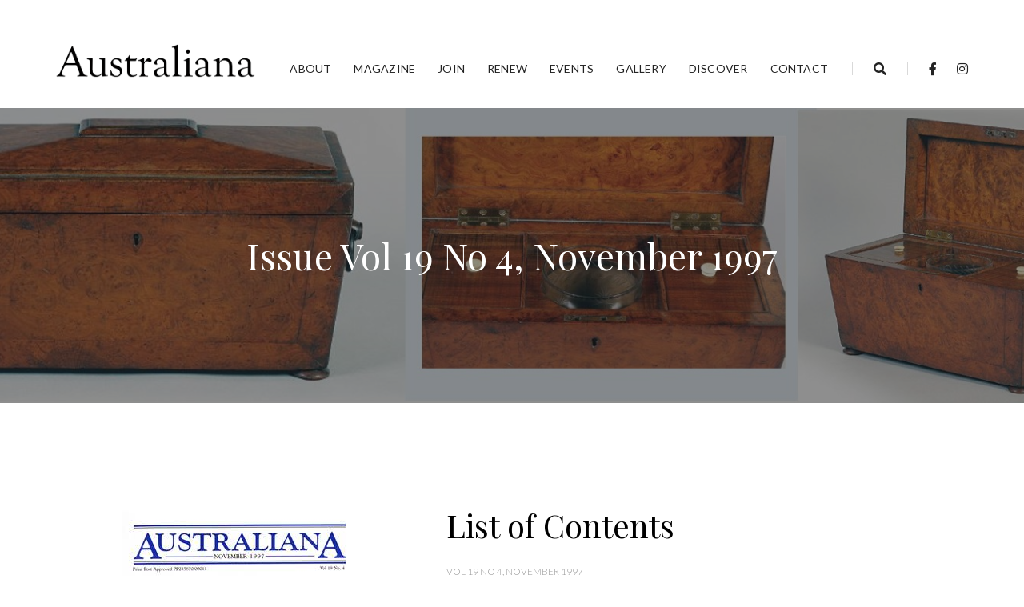

--- FILE ---
content_type: text/html; charset=UTF-8
request_url: https://australiana.org.au/magazine/?issue=1167
body_size: 6965
content:
<!doctype html>
<html class="no-js" lang="en">
    <head>
        <!-- title -->
        <title>Issue Vol 19 No 4, November 1997 | Magazine | Australiana Society</title>
        <meta charset="utf-8"> 
        <meta http-equiv="X-UA-Compatible" content="IE=edge" />
        <meta name="viewport" content="width=device-width,initial-scale=1.0,maximum-scale=1" />
        <meta name="author" content="artCollection">
        <!-- description -->
        <meta name="description" content="The Australiana Society encourages the research, collection and preservation of Australiana, items of portable heritage relating to or made in Australia.">
        <!-- keywords -->
        <meta name="keywords" content="Australiana, Australia, art, antiques collecting, history, culture, museum, gallery, decorative arts, applied arts, painting, pottery, ceramics, silver, kitsch">
        <!-- favicon -->
        <link rel="shortcut icon" href="/images/favicon.png">
        <link rel="apple-touch-icon" href="/images/apple-touch-icon-57x57.png">
        <link rel="apple-touch-icon" sizes="72x72" href="/images/apple-touch-icon-72x72.png">
        <link rel="apple-touch-icon" sizes="114x114" href="/images/apple-touch-icon-114x114.png">
        <!-- style sheets and font icons  -->
        <link rel="stylesheet" type="text/css" href="/css/bootsnav.css">
        <link rel="stylesheet" type="text/css" href="/css/font-icons.min.css">
        <link rel="stylesheet" type="text/css" href="/css/theme-vendors.min.css">
        <!-- revolution slider -->
        <link rel="stylesheet" type="text/css" href="/revolution/css/settings.css" media="screen" />
        <link rel="stylesheet" type="text/css" href="/revolution/css/layers.css">
        <link rel="stylesheet" type="text/css" href="/revolution/css/navigation.css">
                
        <link rel="stylesheet" type="text/css" href="/css/style.css" />
        <link rel="stylesheet" type="text/css" href="/css/responsive.css" />
        <style>
        header a.logo {display: inline-block; vertical-align: top !important;}
		header a.logo img {max-height:42px;}
		header .left-nav .sidebar-part1 a.logo img {max-height:inherit;}
		.logo-holder img {max-height: 42px;}
		
		nav.navbar.bootsnav li.dropdown .mega-menu-full > ul > li img {padding-left: 40px; background-size: cover; background-position: bottom right;}
		nav.navbar.bootsnav li.dropdown .menu-buck-div > ul {margin: 0 auto; width: 820px; display: flex; flex-wrap: wrap; background: rgba(35,35,35,1);}
        
        /* swiper vertical pagination */
		.swiper-vertical-pagination {width: 100%; height: 100%; position: absolute;}
		.swiper-vertical-pagination .swiper-slide {text-align: center;  background: #fff; display: -webkit-box; display: -ms-flexbox; display: -webkit-flex; display: flex; -webkit-box-pack: center; -ms-flex-pack: center; -webkit-justify-content: center; justify-content: center; -webkit-box-align: center; -ms-flex-align: center; -webkit-align-items: center; align-items: center;}
		.swiper-vertical-pagination >.swiper-pagination-bullets {right: 60px;}
		.swiper-vertical-pagination .swiper-pagination {width: auto}  
		.swiper-vertical-pagination .swiper-slide .swiper-bottom-content {opacity: 0; transform: translate3d(0px, 150px, 0px); -webkit-transform: translate3d(0px, 150px, 0px); -moz-transform: translate3d(0px, 150px, 0px); -ms-transform: translate3d(0px, 150px, 0px); -o-transform: translate3d(0px, 150px, 0px); transition: all 0.9s ease-in-out 0.4s; -webkit-transition: all 0.9s ease-in-out 0.4s; -moz-transition: all 0.9s ease-in-out 0.4s; -ms-transition: all 0.9s ease-in-out 0.4s; -o-transition: all 0.9s ease-in-out 0.4s;}
		.swiper-vertical-pagination .swiper-slide-active .swiper-bottom-content {opacity: 1; transform: translate3d(0px, 0px, 0px); -webkit-transform: translate3d(0px, 0px, 0px); -moz-transform: translate3d(0px, 0px, 0px); -ms-transform: translate3d(0px, 0px, 0px); -o-transform: translate3d(0px, 0px, 0px); transition: all 0.9s ease-in-out 0.9s; -webkit-transition: all 0.9s ease-in-out 0.9s; -moz-transition: all 0.9s ease-in-out 0.9s; -ms-transition: all 0.9s ease-in-out 0.9s; -o-transition: all 0.9s ease-in-out 0.9s;}
		.swiper-vertical-pagination .box-arrow {position: absolute; right:-45px; width: 90px; height: 90px;border:1px solid gray;}
		
		
        </style>
    </head>
    <!-- Google tag (gtag.js) -->
<script async src="https://www.googletagmanager.com/gtag/js?id=G-FBTY54NVBP"></script>
<script>
  window.dataLayer = window.dataLayer || [];
  function gtag(){dataLayer.push(arguments);}
  gtag('js', new Date());

  gtag('config', 'G-FBTY54NVBP');

  gtag('config', 'G-VJ6J8PV02Q');

</script>
    <body class="w-100">
        <!-- start header -->
        <header class="padding-one-bottom">
            <!-- start navigation -->
				
<nav class="navbar navbar-default bootsnav navbar-top header-dark background-white navbar-expand-lg">
    <div class="container-lg nav-header-container padding-30px-top">
        <!-- start logo -->
        <div class="col-auto ps-0">
            <a href="/index.php" title="Australiana" target="_self" class="logo"><img src="/images/logo_australiana_black.png" data-at2x="/images/logo_australiana_black.png" class="logo-dark" alt="Australiana"><img src="/images/logo_australiana_black.png" data-at2x="/images/logo_australiana_black.png" alt="Australiana Society" class="logo-light default"></a>
        </div>
        <!-- end logo -->
        <div class="col accordion-menu pe-0 pe-md-3 padding-20px-top">
            <button type="button" class="navbar-toggler collapsed" data-bs-toggle="collapse" data-bs-target="#navbar-collapse-toggle-1">
                <span class="sr-only">toggle navigation</span>
                <span class="icon-bar"></span>
                <span class="icon-bar"></span>
                <span class="icon-bar"></span>
            </button>
            <div class="navbar-collapse collapse justify-content-end" id="navbar-collapse-toggle-1">
                <ul id="accordion" class="nav navbar-nav no-margin alt-font text-normal" data-in="animate__fadeIn" data-out="animate__fadeOut">
                    <!-- start menu item -->
                    <li class="dropdown megamenu-fw">
                        <a href="#">About</a><i class="fas fa-angle-down dropdown-toggle" data-bs-toggle="dropdown" aria-hidden="true"></i>
                        <!-- start sub menu -->
                        <div class="menu-back-div dropdown-menu megamenu-content mega-menu collapse mega-menu-full">
                            <ul>
                                <!-- start sub menu column  -->
                                <li class="mega-menu-column col-12 col-lg-3">
                                    <!-- start sub menu item  -->
                                    <ul>
                                        <li class="dropdown-header">The Australiana Society Inc</li>
                                        <!-- <li><a href="#">What is Australiana?</a></li> -->
                                        <li><a href="/about/" target="_self">About us</a></li>
                                        <li><a href="/about/board/" target="_self">Board</a></li>
                                        <li><a target="_blank" href="/assets/docs/CONSTITUTION_Australiana_Society_2020.pdf">Constitution</a></li>
                                        <li><a href="/about/grant/" target="_self">Australiana Grant</a></li>
                                    </ul>
                                    <!-- end sub menu item  -->
                                </li>
                                <!-- end sub menu column -->
                                <!-- start sub menu column -->
                                <li class="mega-menu-column col-12 col-lg-3">
                                    <!-- start sub menu item  -->
                                    <ul>
                                        <li class="dropdown-header">Membership</li>
                                        <li><a href="/benefits/" target="_self">Benefits</a></li>
                                        <li><a href="/join/" target="_self">Join / Renew online</a></li>
                                    </ul>
                                    <!-- end sub menu item  -->
                                </li>
                                <!-- end sub menu column  -->
                                <!-- start sub menu column  -->
                                <li class="mega-menu-column col-12 col-lg-3">
                                    <!-- start sub menu item  -->
                                    <ul>
                                        <li class="dropdown-header">Support</li>
                                        <li><a href="/donate/" target="_self">Donate</a></li>
                                        <li><a href="/contact/" target="_self">Volunteer at Events</a></li>
                                        <li><a href="/magazine/styleguide/" target="_self">Contribute Articles</a></li>
                                    </ul> <!-- end sub menu item  -->
                                </li>
                                <li class="mega-menu-column col-12 col-lg-3">
                                    <!-- start sub menu item  -->
                                    <ul>
                                        <ul>
                                            <li class="dropdown-header" target="_self">State Branches</li>
                                            <li><a href="https://society.australiana.org.au/nsw/" target="_self">NSW</a></li>
                                            <li><a href="https://society.australiana.org.au/qld/" target="_self">QLD</a></li>
                                            <li><a href="https://society.australiana.org.au/sa/" target="_self">SA</a>
                                            <li>
                                            <li><a href="https://society.australiana.org.au/tas/" target="_self">TAS</a></li>
                                            <li><a href="https://society.australiana.org.au/vic/" target="_self">VIC</a></li>
                                        </ul>
                                    </ul> <!-- end sub menu item  -->
                                </li>
                                <!-- end sub menu column  -->
                            </ul>
                            <!-- end sub menu -->
                        </div>
                    </li>
                    <li class="dropdown megamenu-fw">
                        <a href="#">Magazine</a><i class="fas fa-angle-down dropdown-toggle" data-bs-toggle="dropdown" aria-hidden="true"></i>
                        <!-- start sub menu -->
                        <div class="menu-back-div dropdown-menu megamenu-content mega-menu collapse mega-menu-full icon-list-menu">
                            <ul>
                                <!-- start sub menu column  -->
                                <li class="mega-menu-column col-12 col-lg-3">
                                    <!-- start sub menu item  -->
                                    <ul>
                                        <li class="dropdown-header">Australiana Magazine</li>
                                        <li><a href="/magazine/current/" target="_self"><i class="ti-file"></i> Current issue</a></li>
                                        <li><a href="/magazine/archive/" target="_self"><i class="ti-files"></i>Purchase Back Issues</a></li>
                                        <li><a href="/magazine/articles/" target="_self"><i class="ti-menu-alt"></i>Articles archive</a></li>
                                        <li><a href="/join/" target="_self"><i class="ti-face-smile"></i> Join</a></li>
                                    </ul>
                                    <ul>
                                        <li class="dropdown-header">Contribute</li>
                                        <li><a href="/magazine/styleguide/" target="_self"><i class="ti-pencil-alt"></i> Style guide</a></li>
                                        <li><a href="/magazine/sample/" target="_self"><i class="ti-layout-media-left"></i> Sample article</a></li>
                                        <li><a href="/magazine/award/" target="_self"><i class="ti-cup"></i> Peter Walker award</a></li>
                                        <li><a href="/magazine/advertising/" target="_self"><i class="ti-world"></i> Advertising rates</a></li>
                                        <li><a href="/magazine/styleguide#submission" target="_self"><i class="ti-cloud-up"></i> Submit article</a></li>
                                    </ul>
                                    <!-- end sub menu item  -->
                                </li>
                                <!-- end sub menu column -->

                                                                
                                <!-- start sub menu column -->
                                <li class="mega-menu-column col-12 col-lg-3 d-none d-lg-block">
                                    <!-- start sub menu item  -->
                                    <ul>
                                        <li>
                                            <a href="/magazine/?issue=1293" target="_self" class="menu-banner-image"><img src="https://my.artcollection.net.au/assets/imagesart/000032_20251028225605_Australiana_2025_Nov_cover_thumb.jpg" alt="Vol 47 no 4, November 2025"></a>
                                        </li>
                                        <li><a href="/magazine/?issue=1293" target="_self">Vol 47 no 4, November 2025</a></li>
                                    </ul>
                                    <!-- end sub menu item  -->
                                </li>
                                <!-- end sub menu column  -->

                                
                                <!-- start sub menu column -->
                                <li class="mega-menu-column col-12 col-lg-3 d-none d-lg-block">
                                    <!-- start sub menu item  -->
                                    <ul>
                                        <li>
                                            <a href="/magazine/?issue=1292" target="_self" class="menu-banner-image"><img src="https://my.artcollection.net.au/assets/imagesart/000032_20250826111147_AUSTRALIANA_August_25_COVER_thumb.jpg" alt="Vol 47 no 3, August 2025"></a>
                                        </li>
                                        <li><a href="/magazine/?issue=1292" target="_self">Vol 47 no 3, August 2025</a></li>
                                    </ul>
                                    <!-- end sub menu item  -->
                                </li>
                                <!-- end sub menu column  -->

                                
                                <!-- start sub menu column -->
                                <li class="mega-menu-column col-12 col-lg-3 d-none d-lg-block">
                                    <!-- start sub menu item  -->
                                    <ul>
                                        <li>
                                            <a href="/magazine/?issue=1289" target="_self" class="menu-banner-image"><img src="https://my.artcollection.net.au/assets/imagesart/000032_20250529220636_cover_may25_sml_thumb.jpg" alt="Vol 47 no 2, May 2025"></a>
                                        </li>
                                        <li><a href="/magazine/?issue=1289" target="_self">Vol 47 no 2, May 2025</a></li>
                                    </ul>
                                    <!-- end sub menu item  -->
                                </li>
                                <!-- end sub menu column  -->

                                                                
                            </ul>
                            <!-- end sub menu -->
                        </div>
                    </li>
                    <!-- end menu item -->
                    <li class="dropdown megamenu-fw">
                        <a href="/join/" target="_self">Join</a><i class="fas fa-angle-down" data-bs-toggle="dropdown" aria-hidden="true"></i>
                    </li>
                    <li class="dropdown megamenu-fw">
                        <a href="https://australiana-org.wildapricot.org/Renew-Membership/" target="_self">Renew</a><i class="fas fa-angle-down" data-bs-toggle="dropdown" aria-hidden="true"></i>
                    </li>
                    <li class="dropdown megamenu-fw">
                        <a href="/events/" target="_self">Events</a><i class="fas fa-angle-down" data-bs-toggle="dropdown" aria-hidden="true"></i>
                    </li>
                    <li class="dropdown megamenu-fw">
                        <a href="https://society.australiana.org.au/" target="_self">Gallery</a><i class="fas fa-angle-down" data-bs-toggle="dropdown" aria-hidden="true"></i>
                    </li>

                    <li class="dropdown megamenu-fw">
                        <a href="#">Discover</a><i class="fas fa-angle-down dropdown-toggle" data-bs-toggle="dropdown" aria-hidden="true"></i>
                        <!-- start sub menu -->
                        <div class="menu-back-div dropdown-menu megamenu-content mega-menu collapse mega-menu-full">
                            <ul>

                                <li class="mega-menu-column col-12 col-lg-3"><ul><li class="dropdown-header">Search Australiana</li><a href="/magazine/articles/?tag=art" target="_self">art</a></li><a href="/magazine/articles/?tag=book review" target="_self">book review</a></li><a href="/magazine/articles/?tag=built heritage" target="_self">built heritage</a></li><a href="/magazine/articles/?tag=built heritage " target="_self">built heritage </a></li><a href="/magazine/articles/?tag=conservation" target="_self">conservation</a></li><a href="/magazine/articles/?tag=convict" target="_self">convict</a></li><a href="/magazine/articles/?tag=design" target="_self">design</a></li><a href="/magazine/articles/?tag=exploration" target="_self">exploration</a></li></ul></li><li class="mega-menu-column col-12 col-lg-3"><ul><li class="dropdown-header"></li><a href="/magazine/articles/?tag=furniture" target="_self">furniture</a></li><a href="/magazine/articles/?tag=glass" target="_self">glass</a></li><a href="/magazine/articles/?tag=gold" target="_self">gold</a></li><a href="/magazine/articles/?tag=horology" target="_self">horology</a></li><a href="/magazine/articles/?tag=indigenous" target="_self">indigenous</a></li><a href="/magazine/articles/?tag=jewellery" target="_self">jewellery</a></li><a href="/magazine/articles/?tag=maritime" target="_self">maritime</a></li><a href="/magazine/articles/?tag=migration" target="_self">migration</a></li></ul></li><li class="mega-menu-column col-12 col-lg-3"><ul><li class="dropdown-header"></li><a href="/magazine/articles/?tag=numismatics" target="_self">numismatics</a></li><a href="/magazine/articles/?tag=painting" target="_self">painting</a></li><a href="/magazine/articles/?tag=photography" target="_self">photography</a></li><a href="/magazine/articles/?tag=portrait" target="_self">portrait</a></li><a href="/magazine/articles/?tag=portraiture" target="_self">portraiture</a></li><a href="/magazine/articles/?tag=pottery" target="_self">pottery</a></li><a href="/magazine/articles/?tag=prints" target="_self">prints</a></li><a href="/magazine/articles/?tag=racing" target="_self">racing</a></li></ul></li><li class="mega-menu-column col-12 col-lg-3"><ul><li class="dropdown-header"></li><a href="/magazine/articles/?tag=scrimshaw" target="_self">scrimshaw</a></li><a href="/magazine/articles/?tag=sculpture" target="_self">sculpture</a></li><a href="/magazine/articles/?tag=silver" target="_self">silver</a></li><a href="/magazine/articles/?tag=sport" target="_self">sport</a></li><a href="/magazine/articles/?tag=textiles" target="_self">textiles</a></li><a href="/magazine/articles/?tag=toys" target="_self">toys</a></li><a href="/magazine/articles/?tag=war" target="_self">war</a></li><a href="/magazine/articles/?tag=women" target="_self">women</a></li></ul></li>
                            </ul>
                            <!-- end sub menu -->
                        </div>
                    </li>
                    <li class="dropdown megamenu-fw">
                        <a href="/contact" target="_self">Contact</a><i class="fas fa-angle-down dropdown-toggle" data-bs-toggle="dropdown" aria-hidden="true"></i>
                    </li>
                </ul>
            </div>
        </div>
        <div class="col-auto pe-0 padding-20px-top">
            <div class="header-searchbar">
                <a href="#search-header" class="header-search-form"><i class="fas fa-search search-button"></i></a>

                <!-- search input-->
                <form id="search-header" method="get" action="https://australiana.org.au/magazine/articles/" name="search-header" class="mfp-hide search-form-result">
                    <div class="search-form position-relative">
                        <button type="submit" class="fas fa-search close-search search-button"></button>
                        <input type="text" name="s" class="search-input" placeholder="Enter text..." autocomplete="off">
                        <div class="form-check form-check-inline">
                            <input class="form-check-input bg-medium-gray" id="Radio1" type="radio" name="frmaction" onclick="formaction(this)" value="https://australiana.org.au/magazine/articles/" checked>
                            <label class="form-check-label text-extra-medium-gray font-weight-300 padding-10px-left" for="Radio1">Search Australiana articles</label>
                        </div>
                        <div class="form-check form-check-inline">
                            <input class="form-check-input bg-medium-gray" id="Radio2" type="radio" name="frmaction" onclick="formaction(this)" value="https://society.australiana.org.au/">
                            <label class="form-check-label text-medium-gray font-weight-300 padding-10px-left"" for=" Radio2">Search News and Reports</label>
                        </div>
                        <input type="hidden" name="action" value="search">
                    </div>
                </form>

            </div>
            <div class="header-social-icon d-none d-md-inline-block">
                <a href="https://www.facebook.com/AustralianaSociety" title="Facebook Australiana Society" target="_blank"><i class="fab fa-facebook-f" aria-hidden="true"></i></a>
                <a href="https://www.instagram.com/australianasociety/" title="Instagram" target="_blank"><i class="fab fa-instagram"></i></a>
                <!--a href="https://twitter.com/" title="Twitter" target="_blank"><i class="fab fa-twitter"></i></a-->
            </div>
        </div>
    </div>
</nav>

    
            <!-- end navigation --> 
        </header>
        <!-- end header --> 
        
        <!-- start page title section -->
        <section class="wow animate__fadeIn cover-background background-position-top top-space" style="background-image:url('/images/bg_6Caddy.jpg');">
            <div class="opacity-extra-medium bg-extra-dark-gray"></div>
            <div class="container position-relative">
                <div class="row align-items-center">
                    <div class="col-12 d-flex flex-column text-center justify-content-center page-title-large padding-30px-tb">
                        <!-- start sub title -->
                        <!-- <span class="d-block text-white-2 opacity6 alt-font margin-5px-bottom"></span> -->
                        <!-- end sub title -->
                        <!-- start page title -->
                        <h1 class="fancy-font text-white-2 font-weight-400 mb-0">Issue Vol 19 No 4, November 1997</h1>
                        <!-- end page title -->
                    </div>
                </div>
            </div>
        </section>
        <!-- end page title section -->     
        
        <!-- start feature box section -->
        <section id="latest" class="wow animate__fadeIn">
            <div class="container">
                <div class="row"> 
                    <div class="col-12 col-lg-5 col-xl-5 text-center md-margin-30px-bottom wow animate__fadeIn">
                        <img src="https://my.artcollection.net.au/assets/imagesart/000032_1997Nov.jpg" alt="Vol 19 No 4, November 1997">
                    </div>
                    <div class="col-12 col-xl-7 col-lg-7 lg-padding-10px-left md-padding-15px-left text-center text-lg-start wow animate__fadeIn">
						<h4 class="fancy-font">List of Contents</h4>
						<div class="alt-font text-medium-gray margin-10px-bottom text-uppercase text-small">Vol 19 No 4, November 1997</div>
							<p>
							  								  

                                    <a href="/magazine/article/?article=1446" target="_self">
                                    Society Programme 1998, <em>   </em></a><br>
		
								    

                                    <a href="/magazine/article/?article=1447" target="_self">
                                    Furniture Inventories of Government House Parramatta 1821-1855, <em>Kevin Fahy</em></a><br>
		
								    

                                    <a href="/magazine/article/?article=1448" target="_self">
                                    Walter Burley Griffin&#039;s ‘Other’ Canberra Legacy, <em>Anne Watson</em></a><br>
		
								    

                                    <a href="/magazine/article/?article=1449" target="_self">
                                    Why Early Colonial Art is Not What It Seems, <em>Richard Neville</em></a><br>
		
								    

                                    <a href="/magazine/article/?article=1450" target="_self">
                                    The Australiana Society Meeting 1 May 1997, <em>Caressa Crouch</em></a><br>
		
								   
							       

                                                            </p>

                        <blockquote class="border-color-deep-pink">
                            <p>Want to read this Issue in full?</p>
                                                                                                            <a href="/assets/issue/November_1997_Vol_19_No_4.pdf" target="_blank" class="btn btn-transparent-dark-gray btn-small ms-0 mb-4 line-break">Download Free PDF</a><span class="line-break"></span>

                                        <a href="/magazine/order/?issue=1167&format=print" target="_self" class="btn btn-transparent-dark-gray  btn-small ms-0 mb-4">Order Print Issue</a>
                                     
                                                        </blockquote>

                                <a href="/magazine/articles/?issue=1167" target="_self" class=" btn btn-link btn-large text-extra-dark-gray text-deep-pink-hover margin-5px-all lg-margin-15px-bottom d-table d-lg-inline-block md-margin-lr-auto">Expanded list of articles in this Issue</a>
                                <a href="/magazine/archive/" target="_self" class=" btn btn-link btn-large text-extra-dark-gray text-deep-pink-hover margin-5px-all lg-margin-15px-bottom d-table d-lg-inline-block md-margin-lr-auto">Back Issues Archive</a>

                    </div>
                </div> 
            </div>
        </section>
        <!-- end feature box section -->  

        <!-- start acknowledgment section -->
				        <section class="wow fadeIn bg-light-gray" id="acknowledgment">
            <div class="container">
                <div class="row justify-content-center">
                    <div class="col-12 col-lg-8 col-md-10 text-center">
                        <i class="fas fa-quote-left icon-small text-deep-pink d-block margin-25px-bottom"></i>
                        <h5 class="fancy-font text-extra-dark-gray font-weight-300">The Australiana Society acknowledges Australia’s First Nations Peoples – the First Australians – as the Traditional Owners and Custodians of this land and gives respect to the Elders – past and present – and through them to all Australian Aboriginal and Torres Strait Islander people.</h5>
                    </div>
                </div>
            </div>
        </section>    
        <!-- end acknowledgment section -->
 
        <!-- start footer --> 
				    <footer class="footer-classic-dark bg-extra-dark-gray text-aus-gray padding-five-bottom sm-padding-30px-bottom">
        <div class="bg-dark-footer padding-50px-tb sm-padding-30px-tb">
            <div class="container">
                <div class="row align-items-center">
                    <!-- start slogan -->
                    <div class="col-lg-4 col-md-5 text-light-gray alt-font sm-margin-15px-bottom">
                        Researching, preserving and collecting Australia's heritage
                    </div>
                    <!-- end slogan -->
                    <!-- start logo -->
                    <div class="col-lg-4 col-md-2 text-center sm-margin-10px-bottom">
                        <a href="/index.php"><img class="footer-logo" src="/images/logo_australiana_white.png" data-at2x="/images/logo_australiana_white.png" alt="The Australiana Society"></a>
                    </div>
                    <!-- end logo -->
                    <!-- start social media -->
                    <div class="col-lg-4 col-md-5 text-center">
                        <span class="alt-font text-light-gray margin-20px-right md-margin-15px-right">On social networks</span>
                        <div class="social-icon-style-8 d-inline-block align-middle">
                            <ul class="small-icon mb-0">
                                <!-- <li><a class="facebook text-white-2" href="https://www.facebook.com/AustralianaSociety" target="_blank"><i class="fab fa-facebook-f" aria-hidden="true"></i></a></li> -->
                                <!-- <li><a class="twitter text-white-2" href="https://twitter.com/" target="_blank"><i class="fab fa-twitter"></i></a></li> -->
                                <!--li><a class="youtube text-white-2" href="#" target="_blank"><i class="fab fa-youtube"></i></a></li-->
                                <li><a class="instagram text-white-2" href="https://www.instagram.com/australianasociety/" target="_blank"><i class="fab fa-instagram no-margin-right" aria-hidden="true"></i></a></li>
                            </ul>
                        </div>
                    </div>
                    <!-- end social media -->
                </div>
            </div>
        </div>
        <div class="footer-widget-area padding-five-top padding-30px-bottom sm-padding-30px-top">
            <div class="container">
                <div class="row">
                    <!-- start about -->
                    <div class="col-lg-4 widget md-margin-30px-bottom text-center text-sm-start last-paragraph-no-margin">
                        <div class="widget-title alt-font text-aus text-medium-gray text-uppercase margin-15px-bottom font-weight-600">About Australiana</div>
                        <p class="text-aus w-95 sm-w-100 text-light-gray">The Australiana Society is devoted to collecting, studying and preserving Australiana: art, decorative arts, antiques, historic items, collectables, buildings and sites, and portable heritage made in, or relating to, Australia.</p>
                        <ul class="list-unstyled margin-20px-top">
                            <li><a class="text-aus text-extra-light-gray" target="_blank" href="/assets/docs/Australiana_Society_2020_Constitution.pdf">Constitution</a></li>
                        </ul>
                    </div>
                    <!-- end about -->

                    <!-- start additional links -->
                    <div class="col-lg-4 col-md-6 widget border-color-medium-dark-gray padding-45px-left md-padding-15px-left md-no-border-right md-margin-30px-bottom text-center text-sm-start">
                        <div class="widget-title alt-font text-aus text-medium-gray text-uppercase margin-10px-bottom font-weight-600">Additional Links</div>
                        <ul class="list-unstyled">
                            <li><a class="text-aus text-extra-light-gray" href="/join/">Join / Subscribe</a></li>
                            <li><a class="text-aus text-extra-light-gray" href="/join/">Renew online</a></li>
                            <li><a class="text-aus text-extra-light-gray" href="/magazine/archive/">Purchase back issues</a></li>
                            <li><a class="text-aus text-extra-light-gray" href="/events/">Events</a></li>
                            <li><a class="text-aus text-extra-light-gray" href=https://society.australiana.org.au/">News</a></li>
                            <li><a class="text-aus text-extra-light-gray" href="/magazine/styleguide/#submission">Submit article</a></li>
                            <li><a class="text-aus text-extra-light-gray" href="/magazine/advertising/">Advertise</a></li>
                        </ul>
                    </div>
                    <!-- end additional links -->

                    <!-- start contact information -->
                    <div class="col-lg-4 col-md-6 widget text-light-gray border-color-medium-dark-gray padding-45px-left md-padding-15px-left md-no-border-right xs-margin-30px-bottom text-center text-sm-start">
                        <div class="widget-title alt-font text-aus text-medium-gray text-uppercase margin-10px-bottom font-weight-600">Contact Info</div>
                        <p class="text-aus d-block margin-15px-bottom w-80 sm-w-100">The Australiana Society<br> PO Box 2335<br>Bondi Junction NSW 1355</p>
                        <div class="text-aus">Email: <a href="mailto:info@australiana.org.au" class="text-extra-light-gray">info@australiana.org.au</a></div>
                        <!--div class="text-aus">Phone: +61 (2) xxxx xxxx</div-->
                        <div class="text-aus">Editor: <a href="mailto:editor@australiana.org.au" class="text-extra-light-gray">editor@australiana.org.au</a></div>
                    </div>
                    <!-- end contact information -->
                </div>
            </div>
        </div>
        <div class="container">
            <div class="footer-bottom border-top border-color-medium-dark-gray padding-30px-top">
                <div class="row">
                    <!-- start copyright -->
                    <div class="col-lg-6 col-md-6 text-aus text-md-start text-center text-medium-gray">Admin: <a class="text-aus" rel=“nofollow” href="https://society.australiana.org.au/wp-admin/">Gallery</a> | <a class="text-aus" rel=“nofollow” href="https://my.artcollection.net.au/">Publications</a> | <a class="text-aus" rel=“nofollow” href="http://admin.australiana.org.au/Sys/Login">Events &amp; Membership</a></div>
                    <div class="col-lg-6 col-md-6 text-aus text-medium-gray text-md-end text-center">&COPY; 2021 The Australiana Society | Site by <a href="https://artcollection.net.au/" target="_blank" title="Site credit">artCollection</a></div>
                    <!-- end copyright -->
                </div>
            </div>
        </div>
    </footer>    
        <!-- end footer -->

        <!-- start scroll to top -->
        <a class="scroll-top-arrow" href="javascript:void(0);"><i class="ti-arrow-up"></i></a>
        <!-- end scroll to top  -->
        <!-- javascript -->
                <script type="text/javascript" src="/js/jquery.min.js"></script>
<script type="text/javascript" src="/js/bootsnav.js"></script>
<script type="text/javascript" src="/js/jquery.nav.js"></script>
<script type="text/javascript" src="/js/hamburger-menu.js"></script>
<script type="text/javascript" src="/js/theme-vendors.min.js"></script>
<!-- revolution -->
<script type="text/javascript" src="/revolution/js/jquery.themepunch.tools.min.js"></script>
<script type="text/javascript" src="/revolution/js/jquery.themepunch.revolution.min.js"></script>
<!-- revolution slider extensions (load below extensions JS files only on local file systems to make the slider work! The following part can be removed on server for on demand loading) -->
<!--<script type="text/javascript" src="/revolution/js/extensions/revolution.extension.actions.min.js"></script>
<script type="text/javascript" src="/revolution/js/extensions/revolution.extension.carousel.min.js"></script>
<script type="text/javascript" src="/revolution/js/extensions/revolution.extension.kenburn.min.js"></script>
<script type="text/javascript" src="/revolution/js/extensions/revolution.extension.layeranimation.min.js"></script>
<script type="text/javascript" src="/revolution/js/extensions/revolution.extension.migration.min.js"></script>
<script type="text/javascript" src="/revolution/js/extensions/revolution.extension.navigation.min.js"></script>
<script type="text/javascript" src="/revolution/js/extensions/revolution.extension.parallax.min.js"></script>
<script type="text/javascript" src="/revolution/js/extensions/revolution.extension.slideanims.min.js"></script>
<script type="text/javascript" src="/revolution/js/extensions/revolution.extension.video.min.js"></script>-->
<!-- setting -->
<script type="text/javascript" src="/js/main.js"></script>
<script>
    function formaction(checkbox){
            document.getElementById("search-header").action = checkbox.value;
            }
</script>    

    </body>
</html>